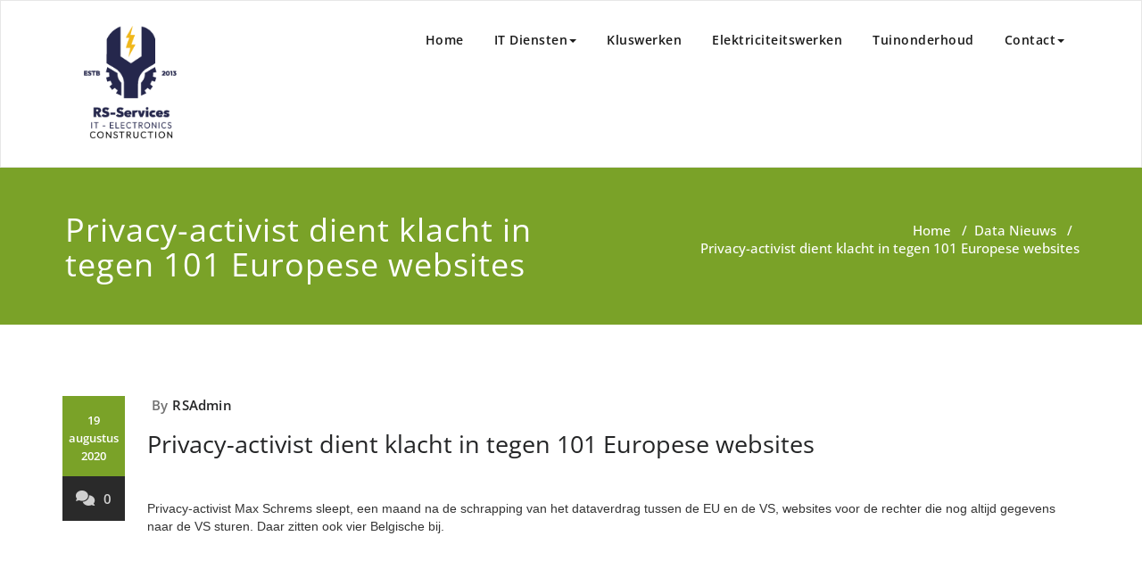

--- FILE ---
content_type: text/html; charset=utf-8
request_url: https://www.google.com/recaptcha/api2/aframe
body_size: 267
content:
<!DOCTYPE HTML><html><head><meta http-equiv="content-type" content="text/html; charset=UTF-8"></head><body><script nonce="kso7TrTEQP8ZGXadAHtQCw">/** Anti-fraud and anti-abuse applications only. See google.com/recaptcha */ try{var clients={'sodar':'https://pagead2.googlesyndication.com/pagead/sodar?'};window.addEventListener("message",function(a){try{if(a.source===window.parent){var b=JSON.parse(a.data);var c=clients[b['id']];if(c){var d=document.createElement('img');d.src=c+b['params']+'&rc='+(localStorage.getItem("rc::a")?sessionStorage.getItem("rc::b"):"");window.document.body.appendChild(d);sessionStorage.setItem("rc::e",parseInt(sessionStorage.getItem("rc::e")||0)+1);localStorage.setItem("rc::h",'1769094704193');}}}catch(b){}});window.parent.postMessage("_grecaptcha_ready", "*");}catch(b){}</script></body></html>